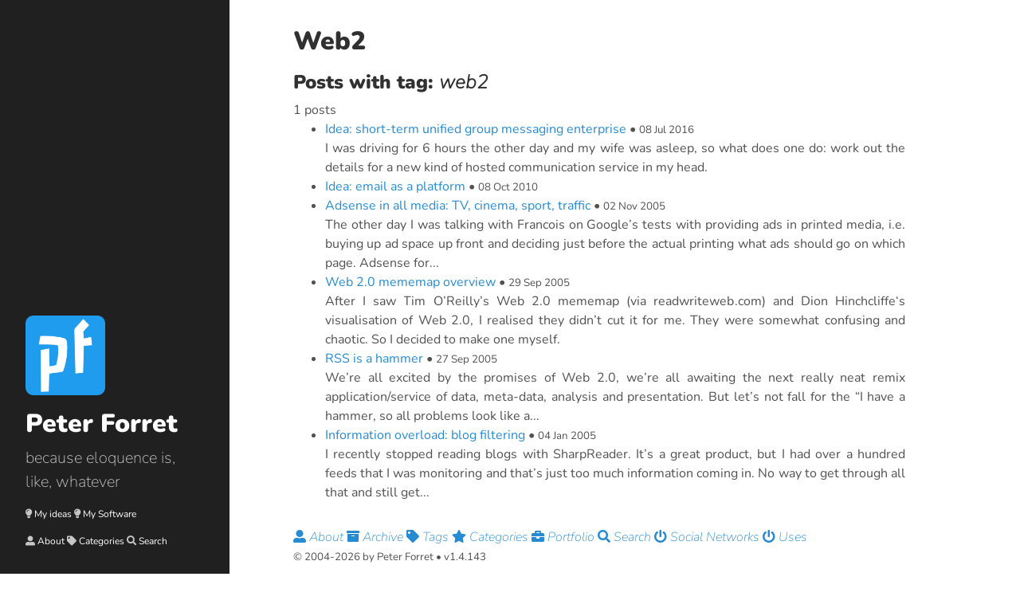

--- FILE ---
content_type: text/html; charset=utf-8
request_url: https://blog.forret.com/tag/web2/
body_size: 2536
content:
<!DOCTYPE html>
<html lang="en-us">

  <head>
  <link href="http://gmpg.org/xfn/11" rel="profile">
  <meta http-equiv="X-UA-Compatible" content="IE=edge">
  <meta http-equiv="content-type" content="text/html; charset=utf-8">

  <!-- Enable responsiveness on mobile devices-->
  <meta name="viewport" content="width=device-width, initial-scale=1.0, maximum-scale=1">

  <title>
    
      Web2 &middot; Peter Forret
    
  </title>

  <!-- CSS -->
  <link rel="stylesheet" href="/public/css/poole.css">
  <link rel="stylesheet" href="/public/css/syntax.css">
  <link rel="stylesheet" href="/public/css/hyde.css">
  <link rel="stylesheet" href="/public/fonts.css">
  <link rel="stylesheet" href="https://fonts.googleapis.com/css?family=PT+Sans:400,400italic,700|Abril+Fatface">
  <script src="/public/js/d8573aff57.js" ></script>

  <!-- Icons -->
  <link rel="apple-touch-icon-precomposed" sizes="144x144" href="/public/apple-touch-icon.png">
  <link rel="shortcut icon" href="/public/favicon.ico">

  <!-- RSS -->
  <link rel="alternate" type="application/rss+xml" title="RSS" href="/atom.xml">
  <!-- Begin Jekyll SEO tag v2.8.0 -->
<title>Web2 | Peter Forret</title>
<meta name="generator" content="Jekyll v3.10.0" />
<meta property="og:title" content="Web2" />
<meta name="author" content="Peter Forret" />
<meta property="og:locale" content="en_US" />
<meta name="description" content="because eloquence is, like, whatever" />
<meta property="og:description" content="because eloquence is, like, whatever" />
<link rel="canonical" href="https://blog.forret.com/tag/web2/" />
<meta property="og:url" content="https://blog.forret.com/tag/web2/" />
<meta property="og:site_name" content="Peter Forret" />
<meta property="og:type" content="website" />
<meta name="twitter:card" content="summary" />
<meta property="twitter:title" content="Web2" />
<script type="application/ld+json">
{"@context":"https://schema.org","@type":"WebPage","author":{"@type":"Person","name":"Peter Forret","url":"https://twitter.com/pforret"},"description":"because eloquence is, like, whatever","headline":"Web2","url":"https://blog.forret.com/tag/web2/"}</script>
<!-- End Jekyll SEO tag -->

</head>


  <body>

    <div class="sidebar" xmlns="http://www.w3.org/1999/html">
  <div class="container sidebar-sticky">
    <div class="sidebar-about">
      <h1><img style="max-width: 10em" src="/public/apple-touch-icon.png" class="title-icon" alt="blog.forret.com"> <a href="/"> Peter Forret</a></h1>
      <p class="lead">because eloquence is, like, whatever</p>
        <div class="sidebar-nav">
            <p style="font-size: .75em">
                <i class="fas fa-lightbulb"></i> <a href="/category/idea/">My ideas</a>
                <i class="fas fa-lightbulb"></i> <a href="/category/repo/">My Software</a>
            </p>
            <p style="font-size: .75em">
                <i class="fas fa-user-alt"></i> <a href="/about/">About</a>
                <i class="fas fa-tag"></i> <a href="/category/">Categories</a>
                <i class="fas fa-search"></i> <a href="/search/">Search</a>
            </p>
        </div>
    </div>
  </div>
</div>


    <div class="content container">
      <a href="#" id="content"></a>
      <div class="page">
  <h1 class="page-title">Web2</h1>
  <h2>Posts with tag: <i>web2</i></h2>
1 posts
<ul>

<li><a href="/2016/07/08/idea-short-term-unified-group-messaging-enterprise/">Idea: short-term unified group messaging enterprise</a> &bull; <small>08 Jul 2016</small><br />
I was driving for 6 hours the other day and my wife was asleep, so what does one do: work out the details for a new kind of hosted communication service in my head.


</li>
<li><a href="/2010/10/08/email-as-a-platform/">Idea: email as a platform</a> &bull; <small>08 Oct 2010</small><br />



</li>
<li><a href="/2005/11/02/adsense-in-all-media-tv-cinema-sport-traffic/">Adsense in all media: TV, cinema, sport, traffic</a> &bull; <small>02 Nov 2005</small><br />
The other day I was talking with Francois on Google’s tests with providing ads in printed media, i.e. buying up ad space up front and deciding just before the actual printing what ads should go on which page. Adsense for...
</li>
<li><a href="/2005/09/29/web-20-mememap-overview/">Web 2.0 mememap overview</a> &bull; <small>29 Sep 2005</small><br />
After I saw Tim O’Reilly’s Web 2.0 mememap (via readwriteweb.com) and Dion Hinchcliffe‘s visualisation of Web 2.0, I realised they didn’t cut it for me. They were somewhat confusing and chaotic. So I decided to make one myself.


</li>
<li><a href="/2005/09/28/rss-is-a-hammer/">RSS is a hammer</a> &bull; <small>27 Sep 2005</small><br />
We’re all excited by the promises of Web 2.0, we’re all awaiting the next really neat remix application/service of data, meta-data, analysis and presentation. But let’s not fall for the “I have a hammer, so all problems look like a...
</li>
<li><a href="/2005/01/04/information-overload-blog-filtering/">Information overload: blog filtering</a> &bull; <small>04 Jan 2005</small><br />
I recently stopped reading blogs with SharpReader. It’s a great product, but I had over a hundred feeds that I was monitoring and that’s just too much information coming in. No way to get through all that and still get...
</li>
</ul>

</div>

      <div class="footer">
    <nav class="footer-nav">
        
        
        <a class="xsidebar-nav-item" href="/about/"><i class="fas fa-user-alt"></i>
            About </a>
        
        <a class="xsidebar-nav-item" href="/archive/"><i class="fas fa-archive"></i>
            Archive </a>
        
        <a class="xsidebar-nav-item" href="/tag/"><i class="fas fa-tag"></i>
            Tags </a>
        
        <a class="xsidebar-nav-item" href="/category/"><i class="fas fa-star"></i>
            Categories </a>
        
        <a class="xsidebar-nav-item" href="/portfolio/"><i class="fas fa-briefcase"></i>
            Portfolio </a>
        
        <a class="xsidebar-nav-item" href="/search/"><i class="fas fa-search"></i>
            Search </a>
        
        <a class="xsidebar-nav-item" href="/social/"><i class="fas fa-power-off"></i>
            Social Networks </a>
        
        <a class="xsidebar-nav-item" href="/uses/"><i class="fas fa-power-off"></i>
            Uses </a>
        
    </nav>
    <p class="text-center">
        <small>
            &copy; 2004-2026 by Peter Forret &bull; v1.4.143

        </small>
    </p>

</div>

    </div>

    <!-- Matomo -->
<script>
    var _paq = window._paq = window._paq || [];
    /* tracker methods like "setCustomDimension" should be called before "trackPageView" */
    _paq.push(['trackPageView']);
    _paq.push(['enableLinkTracking']);
    (function() {
        var u="//stats.forret.com/";
        _paq.push(['setTrackerUrl', u+'matomo.php']);
        _paq.push(['setSiteId', '1']);
        var d=document, g=d.createElement('script'), s=d.getElementsByTagName('script')[0];
        g.async=true; g.src=u+'matomo.js'; s.parentNode.insertBefore(g,s);
    })();
</script>
<!-- End Matomo Code -->
<!-- 100% privacy-first analytics -->
<script async defer src="https://scripts.simpleanalyticscdn.com/latest.js"></script>
<noscript><img src="https://queue.simpleanalyticscdn.com/noscript.gif" alt="" referrerpolicy="no-referrer-when-downgrade" /></noscript>

  </body>
</html>


--- FILE ---
content_type: text/css; charset=utf-8
request_url: https://blog.forret.com/public/css/poole.css
body_size: 1915
content:
/*
 *                        ___
 *                       /\_ \
 *  _____     ___     ___\//\ \      __
 * /\ '__`\  / __`\  / __`\\ \ \   /'__`\
 * \ \ \_\ \/\ \_\ \/\ \_\ \\_\ \_/\  __/
 *  \ \ ,__/\ \____/\ \____//\____\ \____\
 *   \ \ \/  \/___/  \/___/ \/____/\/____/
 *    \ \_\
 *     \/_/
 *
 * Designed, built, and released under MIT license by @mdo. Learn more at
 * https://github.com/poole/poole.
 */


/*
 * Contents
 *
 * Body resets
 * Custom type
 * Messages
 * Container
 * Masthead
 * Posts and pages
 * Pagination
 * Reverse layout
 * Themes
 */


/*
 * Body resets
 *
 * Update the foundational and global aspects of the page.
 */

* {
  -webkit-box-sizing: border-box;
     -moz-box-sizing: border-box;
          box-sizing: border-box;
}

html,
body {
  margin: 0;
  padding: 0;
}

html {
  font-family: Nunito, Helvetica, Arial, sans-serif;
  font-size: 16px;
  line-height: 1.5;
}
@media (min-width: 38em) {
  html {
    font-size: 20px;
  }
}

body {
  color: #515151;
  background-color: #fff;
  -webkit-text-size-adjust: 100%;
      -ms-text-size-adjust: 100%;
}

/* No `:visited` state is required by default (browsers will use `a`) */
a {
  color: #268bd2;
  text-decoration: none;
}
a strong {
  color: inherit;
}
/* `:focus` is linked to `:hover` for basic accessibility */
a:hover,
a:focus {
  text-decoration: underline;
}

/* Headings */
h1, h2, h3, h4, h5, h6 {
  margin-bottom: .5rem;
  font-weight: bold;
  line-height: 1.25;
  color: #313131;
  text-rendering: optimizeLegibility;
}
h1 {
  font-size: 1.5rem;
}
h2 {
  margin-top: 1rem;
  font-size: 1rem;
}
h3 {
  margin-top: 1.5rem;
  font-size: .9rem;
  color: #2f6f9f;
}

@media (min-width: 48em) {
  h1 {
    font-size: 2rem;
  }
  h2 {
    margin-top: 1rem;
    font-size: 1.5rem;
  }
  h3 {
    margin-top: 1.5rem;
    font-size: 1.5rem;
    color: #2f6f9f;
  }
}

h3 {
  margin-top: 1.5rem;
  font-size: .9rem;
  color: #2f6f9f;
}
h4, h5, h6 {
  margin-top: 1rem;
  font-size: .75rem;
}

/* Body text */
p {
  margin-top: 0;
  margin-bottom: 1rem;
}

strong {
  color: #303030;
}


/* Lists */
ul, ol, dl {
  margin-top: 0;
  margin-bottom: 1rem;
}

dt {
  font-weight: bold;
}
dd {
  margin-bottom: .5rem;
}

/* Misc */
hr {
  position: relative;
  margin: 1.5rem 0;
  border: 0;
  border-top: 1px solid #eee;
  border-bottom: 1px solid #fff;
}

abbr {
  font-size: 85%;
  font-weight: bold;
  color: #555;
  text-transform: uppercase;
}
abbr[title] {
  cursor: help;
  border-bottom: 1px dotted #e5e5e5;
}

/* Code */
code,
pre {
  font-family: Menlo, Monaco, "Courier New", monospace;
}
code {
  padding: .25em .5em;
  font-size: 85%;
  color: #bf616a;
  background-color: #f9f9f9;
  border-radius: 3px;
}
pre {
  display: block;
  margin-top: 0;
  margin-bottom: 1rem;
  padding: 1rem;
  font-size: .8rem;
  line-height: 1.4;
  white-space: pre;
  word-break: break-all;
  word-wrap: break-word;
  background-color: #f9f9f9;
}
pre code {
  padding: 0;
  font-size: .8em;
  color: inherit;
  background-color: transparent;
}

@media (min-width: 48em) {
  pre code {
    font-size: 100%;
  }

}
/* Pygments via Jekyll */
.highlight {
  margin-bottom: 1rem;
  border-radius: 4px;
}
.highlight pre {
  margin-bottom: 0;
}

/* Gist via GitHub Pages */
.gist .gist-file {
  font-family: Menlo, Monaco, "Courier New", monospace !important;
}
.gist .markdown-body {
  padding: 15px;
}
.gist pre {
  padding: 0;
  background-color: transparent;
}
.gist .gist-file .gist-data {
  font-size: .8rem !important;
  line-height: 1.4;
}
.gist code {
  padding: 0;
  color: inherit;
  background-color: transparent;
  border-radius: 0;
}

/* Quotes */
blockquote {
  padding: .5rem 1rem;
  margin: .8rem 0;
  color: #7a7a7a;
  border-left: .25rem solid #e5e5e5;
}
blockquote p:last-child {
  margin-bottom: 0;
}
@media (min-width: 30em) {
  blockquote {
    padding-right: 5rem;
    padding-left: 1.25rem;
  }
}

img {
  display: block;
  max-width: 100%;
  margin: 0 0 1rem;
  border-radius: 5px;
}

/* Tables */
table {
  margin-bottom: 1rem;
  width: 100%;
  border: 1px solid #e5e5e5;
  border-collapse: collapse;
}
td,
th {
  padding: .25rem .5rem;
  border: 1px solid #e5e5e5;
}
tbody tr:nth-child(odd) td,
tbody tr:nth-child(odd) th {
  background-color: #f9f9f9;
}


/*
 * Custom type
 *
 * Extend paragraphs with `.lead` for larger introductory text.
 */

.lead {
  font-size: 1.25rem;
  font-weight: 300;
}


/*
 * Messages
 *
 * Show alert messages to users. You may add it to single elements like a `<p>`,
 * or to a parent if there are multiple elements to show.
 */

.message {
  margin-bottom: 1rem;
  padding: 1rem;
  color: #717171;
  background-color: #f9f9f9;
}


/*
 * Container
 *
 * Center the page content.
 */

.container {
  max-width: 38rem;
  padding-left:  1rem;
  padding-right: 1rem;
  margin-left:  auto;
  margin-right: auto;
}


/*
 * Masthead
 *
 * Super small header above the content for site name and short description.
 */

.masthead {
  padding-top:    1rem;
  padding-bottom: 1rem;
  margin-bottom: 3rem;
}
.masthead-title {
  margin-top: 0;
  margin-bottom: 0;
  color: #505050;
}
.masthead-title a {
  color: #505050;
}
.masthead-title small {
  font-size: 75%;
  font-weight: 400;
  color: #c0c0c0;
  letter-spacing: 0;
}


/*
 * Posts and pages
 *
 * Each post is wrapped in `.post` and is used on default and post layouts. Each
 * page is wrapped in `.page` and is only used on the page layout.
 */

.page,
.post {
  margin-bottom: 2em;
}

/* Blog post or page title */
.page-title,
.post-title,
.post-title a {
  color: #303030;
}
.page-title,
.post-title {
  margin-top: 0;
}

/* Meta data line below post title */
.post-date {
  display: block;
  margin-top: -.5rem;
  margin-bottom: 1rem;
  color: #9a9a9a;
}

/* Related posts */
.related {
  padding-top: 2rem;
  padding-bottom: 2rem;
  border-top: 1px solid #eee;
  font-size: .8em;
}
.related-posts {
  padding-left: 0;
  list-style: none;
}
.related-posts h3 {
  margin-top: 0;
}
.related-posts li small {
  font-size: 75%;
  color: #999;
}
.related-posts li a:hover {
  color: #268bd2;
  text-decoration: none;
}
.related-posts li a:hover small {
  color: inherit;
}


/*
 * Pagination
 *
 * Super lightweight (HTML-wise) blog pagination. `span`s are provide for when
 * there are no more previous or next posts to show.
 */

.pagination {
  overflow: hidden; /* clearfix */
  margin-left: -1rem;
  margin-right: -1rem;
  font-family: "PT Sans", Helvetica, Arial, sans-serif;
  color: #ccc;
  text-align: center;
}

/* Pagination items can be `span`s or `a`s */
.pagination-item {
  display: block;
  padding: 1rem;
  border: 1px solid #eee;
}
.pagination-item:first-child {
  margin-bottom: -1px;
}

/* Only provide a hover state for linked pagination items */
a.pagination-item:hover {
  background-color: #f5f5f5;
}

@media (min-width: 30em) {
  .pagination {
    margin: 3rem 0;
  }
  .pagination-item {
    float: left;
    width: 50%;
  }
  .pagination-item:first-child {
    margin-bottom: 0;
    border-top-left-radius:    4px;
    border-bottom-left-radius: 4px;
  }
  .pagination-item:last-child {
    margin-left: -1px;
    border-top-right-radius:    4px;
    border-bottom-right-radius: 4px;
  }
}

/* Hide sidebar navigation on mobile */
@media (max-width: 37.9em) {
  .sidebar-nav {
    display: none;
  }
}


--- FILE ---
content_type: text/css; charset=utf-8
request_url: https://blog.forret.com/public/fonts.css
body_size: -331
content:
@font-face {
    font-family: 'Nunito';
    src: url('fonts/Nunito-Regular.ttf') format('truetype');
    font-weight: normal;
    font-style: normal;
    font-display: swap;
}

@font-face {
    font-family: 'Nunito';
    src: url('fonts/Nunito-Black.ttf') format('truetype');
    font-weight: 900;
    font-style: normal;
    font-display: swap;
}

@font-face {
    font-family: 'Nunito';
    src: url('fonts/Nunito-ExtraLight.ttf') format('truetype');
    font-weight: 200;
    font-style: normal;
    font-display: swap;
}

@font-face {
    font-family: 'Nunito';
    src: url('fonts/Nunito-ExtraLightItalic.ttf') format('truetype');
    font-weight: 200;
    font-style: italic;
    font-display: swap;
}

